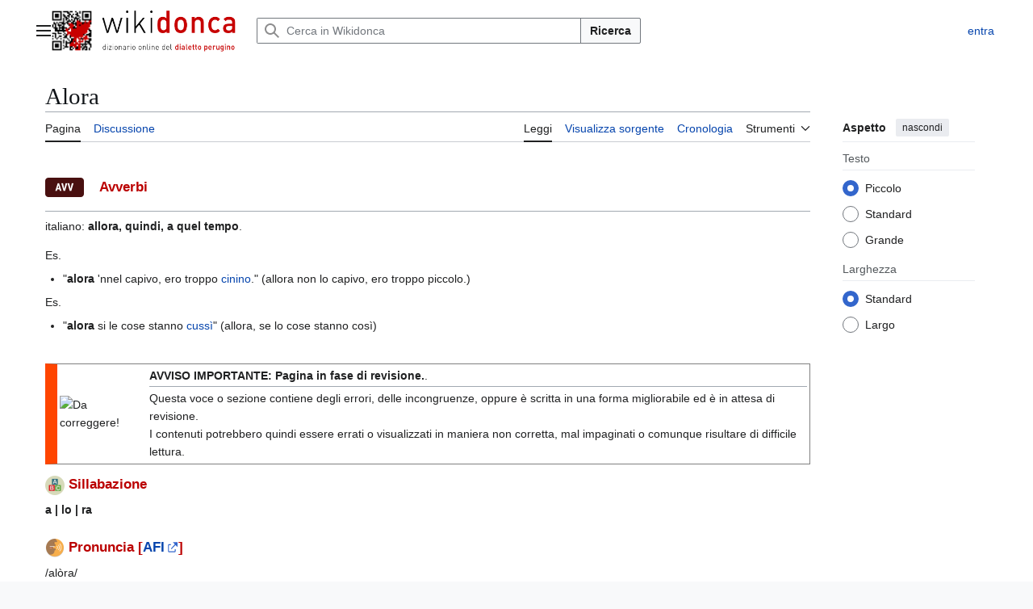

--- FILE ---
content_type: text/html; charset=UTF-8
request_url: https://wikidonca.it/dizionario/Alora
body_size: 8864
content:
<!DOCTYPE html>
<html class="client-nojs vector-feature-language-in-header-enabled vector-feature-language-in-main-page-header-disabled vector-feature-page-tools-pinned-disabled vector-feature-toc-pinned-clientpref-1 vector-feature-main-menu-pinned-disabled vector-feature-limited-width-clientpref-1 vector-feature-limited-width-content-enabled vector-feature-custom-font-size-clientpref-0 vector-feature-appearance-pinned-clientpref-1 vector-feature-night-mode-disabled skin-theme-clientpref-day vector-sticky-header-enabled vector-toc-not-available" lang="it" dir="ltr">
<head>
<meta charset="UTF-8">
<title>Alora - Wikidonca</title>
<script>(function(){var className="client-js vector-feature-language-in-header-enabled vector-feature-language-in-main-page-header-disabled vector-feature-page-tools-pinned-disabled vector-feature-toc-pinned-clientpref-1 vector-feature-main-menu-pinned-disabled vector-feature-limited-width-clientpref-1 vector-feature-limited-width-content-enabled vector-feature-custom-font-size-clientpref-0 vector-feature-appearance-pinned-clientpref-1 vector-feature-night-mode-disabled skin-theme-clientpref-day vector-sticky-header-enabled vector-toc-not-available";var cookie=document.cookie.match(/(?:^|; )wikidonca_wiki_mwclientpreferences=([^;]+)/);if(cookie){cookie[1].split('%2C').forEach(function(pref){className=className.replace(new RegExp('(^| )'+pref.replace(/-clientpref-\w+$|[^\w-]+/g,'')+'-clientpref-\\w+( |$)'),'$1'+pref+'$2');});}document.documentElement.className=className;}());RLCONF={"wgBreakFrames":false,"wgSeparatorTransformTable":[",\t."," \t,"],"wgDigitTransformTable":["",""],"wgDefaultDateFormat":"dmy","wgMonthNames":["","gennaio","febbraio","marzo","aprile","maggio","giugno","luglio","agosto","settembre","ottobre","novembre","dicembre"],"wgRequestId":"113cb90ce9512360ae84a30b","wgCanonicalNamespace":"","wgCanonicalSpecialPageName":false,"wgNamespaceNumber":0,"wgPageName":"Alora","wgTitle":"Alora","wgCurRevisionId":27353,"wgRevisionId":27353,"wgArticleId":881,"wgIsArticle":true,"wgIsRedirect":false,"wgAction":"view","wgUserName":null,"wgUserGroups":["*"],"wgCategories":["Avverbi","Correggere"],"wgPageViewLanguage":"it","wgPageContentLanguage":"it","wgPageContentModel":"wikitext","wgRelevantPageName":"Alora","wgRelevantArticleId":881,"wgIsProbablyEditable":false,"wgRelevantPageIsProbablyEditable":false,"wgRestrictionEdit":[],"wgRestrictionMove":[],"wgCiteReferencePreviewsActive":true,"wgMediaViewerOnClick":true,"wgMediaViewerEnabledByDefault":true,"wgMFDisplayWikibaseDescriptions":{"search":false,"watchlist":false,"tagline":false}};
RLSTATE={"site.styles":"ready","user.styles":"ready","user":"ready","user.options":"loading","skins.vector.search.codex.styles":"ready","skins.vector.styles":"ready","skins.vector.icons":"ready"};RLPAGEMODULES=["site","mediawiki.page.ready","skins.vector.js","mmv.bootstrap"];</script>
<script>(RLQ=window.RLQ||[]).push(function(){mw.loader.impl(function(){return["user.options@12s5i",function($,jQuery,require,module){mw.user.tokens.set({"patrolToken":"+\\","watchToken":"+\\","csrfToken":"+\\"});
}];});});</script>
<link rel="stylesheet" href="/load.php?lang=it&amp;modules=skins.vector.icons%2Cstyles%7Cskins.vector.search.codex.styles&amp;only=styles&amp;skin=vector-2022">
<script async="" src="/load.php?lang=it&amp;modules=startup&amp;only=scripts&amp;raw=1&amp;skin=vector-2022"></script>
<meta name="ResourceLoaderDynamicStyles" content="">
<link rel="stylesheet" href="/load.php?lang=it&amp;modules=site.styles&amp;only=styles&amp;skin=vector-2022">
<meta name="generator" content="MediaWiki 1.44.2">
<meta name="robots" content="max-image-preview:standard">
<meta name="format-detection" content="telephone=no">
<meta name="viewport" content="width=1120">
<link rel="icon" href="/img/favicon.ico">
<link rel="search" type="application/opensearchdescription+xml" href="/rest.php/v1/search" title="Wikidonca (it)">
<link rel="EditURI" type="application/rsd+xml" href="https://wikidonca.it/api.php?action=rsd">
<link rel="license" href="/dizionario/Wikidonca">
<link rel="alternate" type="application/atom+xml" title="Feed Atom di Wikidonca" href="/index.php?title=Speciale:UltimeModifiche&amp;feed=atom">
<meta name="description" content="Dizionario online del dialetto perugino online dal 2008."/>
<meta name="keywords" content="perugia, dialetto perugino, donca, dialetto, umbria, corzo de perugino"/>
<meta name="author" content="Riccardo Cesarini" />
<!-- ANALYTICS GOOGLE TAG -->
<script async src="https://www.googletagmanager.com/gtag/js?id=G-7JJCSE9ZQN"></script> 
<script> 
  window.dataLayer = window.dataLayer || []; 
  function gtag(){dataLayer.push(arguments);} 
  gtag('js', new Date()); 
  gtag('config', 'G-7JJCSE9ZQN'); 
</script>

<!-- ANNUNCI AUTOMATICI ADSENSE -->
<script async src="https://pagead2.googlesyndication.com/pagead/js/adsbygoogle.js?client=ca-pub-0171042258377166" crossorigin="anonymous"></script>

</head>
<body class="skin--responsive skin-vector skin-vector-search-vue mediawiki ltr sitedir-ltr mw-hide-empty-elt ns-0 ns-subject page-Alora rootpage-Alora skin-vector-2022 action-view"><a class="mw-jump-link" href="#bodyContent">Vai al contenuto</a>
<div class="vector-header-container">
	<header class="vector-header mw-header vector-feature-custom-font-size-clientpref--excluded">
		<div class="vector-header-start">
			<nav class="vector-main-menu-landmark" aria-label="Sito">
				
<div id="vector-main-menu-dropdown" class="vector-dropdown vector-main-menu-dropdown vector-button-flush-left vector-button-flush-right"  title="Menu principale" >
	<input type="checkbox" id="vector-main-menu-dropdown-checkbox" role="button" aria-haspopup="true" data-event-name="ui.dropdown-vector-main-menu-dropdown" class="vector-dropdown-checkbox "  aria-label="Menu principale"  >
	<label id="vector-main-menu-dropdown-label" for="vector-main-menu-dropdown-checkbox" class="vector-dropdown-label cdx-button cdx-button--fake-button cdx-button--fake-button--enabled cdx-button--weight-quiet cdx-button--icon-only " aria-hidden="true"  ><span class="vector-icon mw-ui-icon-menu mw-ui-icon-wikimedia-menu"></span>

<span class="vector-dropdown-label-text">Menu principale</span>
	</label>
	<div class="vector-dropdown-content">


				<div id="vector-main-menu-unpinned-container" class="vector-unpinned-container">
		
<div id="vector-main-menu" class="vector-main-menu vector-pinnable-element">
	<div
	class="vector-pinnable-header vector-main-menu-pinnable-header vector-pinnable-header-unpinned"
	data-feature-name="main-menu-pinned"
	data-pinnable-element-id="vector-main-menu"
	data-pinned-container-id="vector-main-menu-pinned-container"
	data-unpinned-container-id="vector-main-menu-unpinned-container"
>
	<div class="vector-pinnable-header-label">Menu principale</div>
	<button class="vector-pinnable-header-toggle-button vector-pinnable-header-pin-button" data-event-name="pinnable-header.vector-main-menu.pin">sposta nella barra laterale</button>
	<button class="vector-pinnable-header-toggle-button vector-pinnable-header-unpin-button" data-event-name="pinnable-header.vector-main-menu.unpin">nascondi</button>
</div>

	
<div id="p-" class="vector-menu mw-portlet mw-portlet-"  >
	<div class="vector-menu-heading">
		
	</div>
	<div class="vector-menu-content">
		
		<ul class="vector-menu-content-list">
			
			<li id="n-Che-sarìa?" class="mw-list-item"><a href="/dizionario/Wikidonca:Informazioni"><span>Che sarìa?</span></a></li><li id="n-Scrivece" class="mw-list-item"><a href="/dizionario/Wikidonca:Contatti"><span>Scrivece</span></a></li>
		</ul>
		
	</div>
</div>

	
	
<div id="p-Sorbaqqula" class="vector-menu mw-portlet mw-portlet-Sorbaqqula"  >
	<div class="vector-menu-heading">
		Sorbaqqula
	</div>
	<div class="vector-menu-content">
		
		<ul class="vector-menu-content-list">
			
			<li id="n-Na-pagina-a-chèso" class="mw-list-item"><a href="/dizionario/Speciale:PaginaCasuale"><span>Na pagina a chèso</span></a></li>
		</ul>
		
	</div>
</div>

<div id="p-Menu_di_pagina" class="vector-menu mw-portlet mw-portlet-Menu_di_pagina"  >
	<div class="vector-menu-heading">
		Menu di pagina
	</div>
	<div class="vector-menu-content">
		
		<ul class="vector-menu-content-list">
			
			<li id="n-recentchanges" class="mw-list-item"><a href="/dizionario/Speciale:UltimeModifiche" title="Elenco delle ultime modifiche del sito [r]" accesskey="r"><span>Ultime modifiche</span></a></li><li id="n-specialpages" class="mw-list-item"><a href="/dizionario/Speciale:PagineSpeciali"><span>Pagine speciali</span></a></li>
		</ul>
		
	</div>
</div>

</div>

				</div>

	</div>
</div>

		</nav>
			
<a href="/dizionario/Pagina_principale" class="mw-logo">
	<img class="mw-logo-icon" src="/img/logo.png" alt="" aria-hidden="true" height="50" width="50">
	<span class="mw-logo-container skin-invert">
		<img class="mw-logo-wordmark" alt="Wikidonca" src="/img/titolo.png" style="width: 10.625em; height: 2.3125em;">
		<img class="mw-logo-tagline" alt="" src="/img/sottotitolo.png" width="170" height="18" style="width: 10.625em; height: 1.125em;">
	</span>
</a>

		</div>
		<div class="vector-header-end">
			
<div id="p-search" role="search" class="vector-search-box-vue  vector-search-box-collapses vector-search-box-show-thumbnail vector-search-box-auto-expand-width vector-search-box">
	<a href="/dizionario/Speciale:Ricerca" class="cdx-button cdx-button--fake-button cdx-button--fake-button--enabled cdx-button--weight-quiet cdx-button--icon-only search-toggle" title="Cerca in Wikidonca [f]" accesskey="f"><span class="vector-icon mw-ui-icon-search mw-ui-icon-wikimedia-search"></span>

<span>Ricerca</span>
	</a>
	<div class="vector-typeahead-search-container">
		<div class="cdx-typeahead-search cdx-typeahead-search--show-thumbnail cdx-typeahead-search--auto-expand-width">
			<form action="/index.php" id="searchform" class="cdx-search-input cdx-search-input--has-end-button">
				<div id="simpleSearch" class="cdx-search-input__input-wrapper"  data-search-loc="header-moved">
					<div class="cdx-text-input cdx-text-input--has-start-icon">
						<input
							class="cdx-text-input__input"
							 type="search" name="search" placeholder="Cerca in Wikidonca" aria-label="Cerca in Wikidonca" autocapitalize="sentences" spellcheck="false" title="Cerca in Wikidonca [f]" accesskey="f" id="searchInput"
							>
						<span class="cdx-text-input__icon cdx-text-input__start-icon"></span>
					</div>
					<input type="hidden" name="title" value="Speciale:Ricerca">
				</div>
				<button class="cdx-button cdx-search-input__end-button">Ricerca</button>
			</form>
		</div>
	</div>
</div>

			<nav class="vector-user-links vector-user-links-wide" aria-label="Strumenti personali">
	<div class="vector-user-links-main">
	
<div id="p-vector-user-menu-preferences" class="vector-menu mw-portlet emptyPortlet"  >
	<div class="vector-menu-content">
		
		<ul class="vector-menu-content-list">
			
			
		</ul>
		
	</div>
</div>

	
<div id="p-vector-user-menu-userpage" class="vector-menu mw-portlet emptyPortlet"  >
	<div class="vector-menu-content">
		
		<ul class="vector-menu-content-list">
			
			
		</ul>
		
	</div>
</div>

	<nav class="vector-appearance-landmark" aria-label="Aspetto">
		
<div id="vector-appearance-dropdown" class="vector-dropdown "  title="Modifica la dimensione, la larghezza e il colore del testo" >
	<input type="checkbox" id="vector-appearance-dropdown-checkbox" role="button" aria-haspopup="true" data-event-name="ui.dropdown-vector-appearance-dropdown" class="vector-dropdown-checkbox "  aria-label="Aspetto"  >
	<label id="vector-appearance-dropdown-label" for="vector-appearance-dropdown-checkbox" class="vector-dropdown-label cdx-button cdx-button--fake-button cdx-button--fake-button--enabled cdx-button--weight-quiet cdx-button--icon-only " aria-hidden="true"  ><span class="vector-icon mw-ui-icon-appearance mw-ui-icon-wikimedia-appearance"></span>

<span class="vector-dropdown-label-text">Aspetto</span>
	</label>
	<div class="vector-dropdown-content">


			<div id="vector-appearance-unpinned-container" class="vector-unpinned-container">
				
			</div>
		
	</div>
</div>

	</nav>
	
<div id="p-vector-user-menu-notifications" class="vector-menu mw-portlet emptyPortlet"  >
	<div class="vector-menu-content">
		
		<ul class="vector-menu-content-list">
			
			
		</ul>
		
	</div>
</div>

	
<div id="p-vector-user-menu-overflow" class="vector-menu mw-portlet"  >
	<div class="vector-menu-content">
		
		<ul class="vector-menu-content-list">
			<li id="pt-login-2" class="user-links-collapsible-item mw-list-item user-links-collapsible-item"><a data-mw="interface" href="/index.php?title=Speciale:Entra&amp;returnto=Alora" title="Si consiglia di effettuare l&#039;accesso, anche se non è obbligatorio [o]" accesskey="o" class=""><span>entra</span></a>
</li>

			
		</ul>
		
	</div>
</div>

	</div>
	
<div id="vector-user-links-dropdown" class="vector-dropdown vector-user-menu vector-button-flush-right vector-user-menu-logged-out user-links-collapsible-item"  title="Altre opzioni" >
	<input type="checkbox" id="vector-user-links-dropdown-checkbox" role="button" aria-haspopup="true" data-event-name="ui.dropdown-vector-user-links-dropdown" class="vector-dropdown-checkbox "  aria-label="Strumenti personali"  >
	<label id="vector-user-links-dropdown-label" for="vector-user-links-dropdown-checkbox" class="vector-dropdown-label cdx-button cdx-button--fake-button cdx-button--fake-button--enabled cdx-button--weight-quiet cdx-button--icon-only " aria-hidden="true"  ><span class="vector-icon mw-ui-icon-ellipsis mw-ui-icon-wikimedia-ellipsis"></span>

<span class="vector-dropdown-label-text">Strumenti personali</span>
	</label>
	<div class="vector-dropdown-content">


		
<div id="p-personal" class="vector-menu mw-portlet mw-portlet-personal user-links-collapsible-item"  title="Menu utente" >
	<div class="vector-menu-content">
		
		<ul class="vector-menu-content-list">
			
			<li id="pt-login" class="user-links-collapsible-item mw-list-item"><a href="/index.php?title=Speciale:Entra&amp;returnto=Alora" title="Si consiglia di effettuare l&#039;accesso, anche se non è obbligatorio [o]" accesskey="o"><span class="vector-icon mw-ui-icon-logIn mw-ui-icon-wikimedia-logIn"></span> <span>entra</span></a></li>
		</ul>
		
	</div>
</div>

	
	</div>
</div>

</nav>

		</div>
	</header>
</div>
<div class="mw-page-container">
	<div class="mw-page-container-inner">
		<div class="vector-sitenotice-container">
			<div id="siteNotice"></div>
		</div>
		<div class="vector-column-start">
			<div class="vector-main-menu-container">
		<div id="mw-navigation">
			<nav id="mw-panel" class="vector-main-menu-landmark" aria-label="Sito">
				<div id="vector-main-menu-pinned-container" class="vector-pinned-container">
				
				</div>
		</nav>
		</div>
	</div>
</div>
		<div class="mw-content-container">
			<main id="content" class="mw-body">
				<header class="mw-body-header vector-page-titlebar vector-feature-custom-font-size-clientpref--excluded">
					<h1 id="firstHeading" class="firstHeading mw-first-heading"><span class="mw-page-title-main">Alora</span></h1>
				</header>
				<div class="vector-page-toolbar vector-feature-custom-font-size-clientpref--excluded">
					<div class="vector-page-toolbar-container">
						<div id="left-navigation">
							<nav aria-label="Namespace">
								
<div id="p-associated-pages" class="vector-menu vector-menu-tabs mw-portlet mw-portlet-associated-pages"  >
	<div class="vector-menu-content">
		
		<ul class="vector-menu-content-list">
			
			<li id="ca-nstab-main" class="selected vector-tab-noicon mw-list-item"><a href="/dizionario/Alora" title="Vedi la voce [c]" accesskey="c"><span>Pagina</span></a></li><li id="ca-talk" class="new vector-tab-noicon mw-list-item"><a href="/dizionario/Discussione:Alora/edit?redlink=1" rel="discussion" class="new" title="Vedi le discussioni relative a questa pagina (la pagina non esiste) [t]" accesskey="t"><span>Discussione</span></a></li>
		</ul>
		
	</div>
</div>

								
<div id="vector-variants-dropdown" class="vector-dropdown emptyPortlet"  >
	<input type="checkbox" id="vector-variants-dropdown-checkbox" role="button" aria-haspopup="true" data-event-name="ui.dropdown-vector-variants-dropdown" class="vector-dropdown-checkbox " aria-label="Cambia versione linguistica"   >
	<label id="vector-variants-dropdown-label" for="vector-variants-dropdown-checkbox" class="vector-dropdown-label cdx-button cdx-button--fake-button cdx-button--fake-button--enabled cdx-button--weight-quiet" aria-hidden="true"  ><span class="vector-dropdown-label-text">italiano</span>
	</label>
	<div class="vector-dropdown-content">


					
<div id="p-variants" class="vector-menu mw-portlet mw-portlet-variants emptyPortlet"  >
	<div class="vector-menu-content">
		
		<ul class="vector-menu-content-list">
			
			
		</ul>
		
	</div>
</div>

				
	</div>
</div>

							</nav>
						</div>
						<div id="right-navigation" class="vector-collapsible">
							<nav aria-label="Visite">
								
<div id="p-views" class="vector-menu vector-menu-tabs mw-portlet mw-portlet-views"  >
	<div class="vector-menu-content">
		
		<ul class="vector-menu-content-list">
			
			<li id="ca-view" class="selected vector-tab-noicon mw-list-item"><a href="/dizionario/Alora"><span>Leggi</span></a></li><li id="ca-viewsource" class="vector-tab-noicon mw-list-item"><a href="/dizionario/Alora/edit" title="Questa pagina è protetta, ma puoi vedere il suo codice sorgente [e]" accesskey="e"><span>Visualizza sorgente</span></a></li><li id="ca-history" class="vector-tab-noicon mw-list-item"><a href="/dizionario/Alora/history" title="Versioni precedenti di questa pagina [h]" accesskey="h"><span>Cronologia</span></a></li>
		</ul>
		
	</div>
</div>

							</nav>
				
							<nav class="vector-page-tools-landmark" aria-label="Strumenti pagine">
								
<div id="vector-page-tools-dropdown" class="vector-dropdown vector-page-tools-dropdown"  >
	<input type="checkbox" id="vector-page-tools-dropdown-checkbox" role="button" aria-haspopup="true" data-event-name="ui.dropdown-vector-page-tools-dropdown" class="vector-dropdown-checkbox "  aria-label="Strumenti"  >
	<label id="vector-page-tools-dropdown-label" for="vector-page-tools-dropdown-checkbox" class="vector-dropdown-label cdx-button cdx-button--fake-button cdx-button--fake-button--enabled cdx-button--weight-quiet" aria-hidden="true"  ><span class="vector-dropdown-label-text">Strumenti</span>
	</label>
	<div class="vector-dropdown-content">


									<div id="vector-page-tools-unpinned-container" class="vector-unpinned-container">
						
<div id="vector-page-tools" class="vector-page-tools vector-pinnable-element">
	<div
	class="vector-pinnable-header vector-page-tools-pinnable-header vector-pinnable-header-unpinned"
	data-feature-name="page-tools-pinned"
	data-pinnable-element-id="vector-page-tools"
	data-pinned-container-id="vector-page-tools-pinned-container"
	data-unpinned-container-id="vector-page-tools-unpinned-container"
>
	<div class="vector-pinnable-header-label">Strumenti</div>
	<button class="vector-pinnable-header-toggle-button vector-pinnable-header-pin-button" data-event-name="pinnable-header.vector-page-tools.pin">sposta nella barra laterale</button>
	<button class="vector-pinnable-header-toggle-button vector-pinnable-header-unpin-button" data-event-name="pinnable-header.vector-page-tools.unpin">nascondi</button>
</div>

	
<div id="p-cactions" class="vector-menu mw-portlet mw-portlet-cactions emptyPortlet vector-has-collapsible-items"  title="Altre opzioni" >
	<div class="vector-menu-heading">
		Azioni
	</div>
	<div class="vector-menu-content">
		
		<ul class="vector-menu-content-list">
			
			<li id="ca-more-view" class="selected vector-more-collapsible-item mw-list-item"><a href="/dizionario/Alora"><span>Leggi</span></a></li><li id="ca-more-viewsource" class="vector-more-collapsible-item mw-list-item"><a href="/dizionario/Alora/edit"><span>Visualizza sorgente</span></a></li><li id="ca-more-history" class="vector-more-collapsible-item mw-list-item"><a href="/dizionario/Alora/history"><span>Cronologia</span></a></li>
		</ul>
		
	</div>
</div>

<div id="p-tb" class="vector-menu mw-portlet mw-portlet-tb"  >
	<div class="vector-menu-heading">
		Generale
	</div>
	<div class="vector-menu-content">
		
		<ul class="vector-menu-content-list">
			
			<li id="t-whatlinkshere" class="mw-list-item"><a href="/dizionario/Speciale:PuntanoQui/Alora" title="Elenco di tutte le pagine che sono collegate a questa [j]" accesskey="j"><span>Puntano qui</span></a></li><li id="t-recentchangeslinked" class="mw-list-item"><a href="/dizionario/Speciale:ModificheCorrelate/Alora" rel="nofollow" title="Elenco delle ultime modifiche alle pagine collegate a questa [k]" accesskey="k"><span>Modifiche correlate</span></a></li><li id="t-print" class="mw-list-item"><a href="javascript:print();" rel="alternate" title="Versione stampabile di questa pagina [p]" accesskey="p"><span>Versione stampabile</span></a></li><li id="t-permalink" class="mw-list-item"><a href="/index.php?title=Alora&amp;oldid=27353" title="Collegamento permanente a questa versione di questa pagina"><span>Link permanente</span></a></li><li id="t-info" class="mw-list-item"><a href="/dizionario/Alora/info" title="Ulteriori informazioni su questa pagina"><span>Informazioni pagina</span></a></li>
		</ul>
		
	</div>
</div>

</div>

									</div>
				
	</div>
</div>

							</nav>
						</div>
					</div>
				</div>
				<div class="vector-column-end vector-feature-custom-font-size-clientpref--excluded">
					<div class="vector-sticky-pinned-container">
						<nav class="vector-page-tools-landmark" aria-label="Strumenti pagine">
							<div id="vector-page-tools-pinned-container" class="vector-pinned-container">
				
							</div>
		</nav>
						<nav class="vector-appearance-landmark" aria-label="Aspetto">
							<div id="vector-appearance-pinned-container" class="vector-pinned-container">
				<div id="vector-appearance" class="vector-appearance vector-pinnable-element">
	<div
	class="vector-pinnable-header vector-appearance-pinnable-header vector-pinnable-header-pinned"
	data-feature-name="appearance-pinned"
	data-pinnable-element-id="vector-appearance"
	data-pinned-container-id="vector-appearance-pinned-container"
	data-unpinned-container-id="vector-appearance-unpinned-container"
>
	<div class="vector-pinnable-header-label">Aspetto</div>
	<button class="vector-pinnable-header-toggle-button vector-pinnable-header-pin-button" data-event-name="pinnable-header.vector-appearance.pin">sposta nella barra laterale</button>
	<button class="vector-pinnable-header-toggle-button vector-pinnable-header-unpin-button" data-event-name="pinnable-header.vector-appearance.unpin">nascondi</button>
</div>


</div>

							</div>
		</nav>
					</div>
				</div>
				<div id="bodyContent" class="vector-body" aria-labelledby="firstHeading" data-mw-ve-target-container>
					<div class="vector-body-before-content">
							<div class="mw-indicators">
		</div>

						<div id="siteSub" class="noprint">Da Wikidonca.</div>
					</div>
					<div id="contentSub"><div id="mw-content-subtitle"></div></div>
					
					
					<div id="mw-content-text" class="mw-body-content"><div class="mw-content-ltr mw-parser-output" lang="it" dir="ltr"><div class="mw-heading mw-heading3"><h3 id="_Avverbi"><span typeof="mw:File"><span><img src="/thumb.php?f=Logoavverbi.png&amp;width=48" decoding="async" width="48" height="48" class="mw-file-element" srcset="/thumb.php?f=Logoavverbi.png&amp;width=72 1.5x, /images/0/00/Logoavverbi.png 2x" data-file-width="96" data-file-height="96" /></span></span> <font color="#bb0000">&#160;&#160;&#160;Avverbi</font></h3></div>
<hr />
<p>italiano: <b>allora, quindi, a quel tempo</b>.
</p><p>Es.
</p>
<ul><li>"<b>alora</b> 'nnel capivo, ero troppo <a href="/dizionario/Cinino" title="Cinino">cinino</a>."  (allora non lo capivo, ero troppo piccolo.)</li></ul>
<p>Es.
</p>
<ul><li>"<b>alora</b> si le cose stanno <a href="/dizionario/Cuss%C3%AC" title="Cussì">cussì</a>" (allora, se lo cose stanno così)</li></ul>
<p><br />

</p><table width="100%" style="border: 1px solid gray; border-left: 15px solid orangered;">
<tbody>
<tr>
<td>
<div>
<img alt="Da correggere!" src="https://upload.wikimedia.org/wikipedia/commons/d/d5/Under_construction_icon-blue.svg" decoding="async" height="60" /></div></td>
<td>
<div><b>AVVISO IMPORTANTE: Pagina in fase di revisione.</b>.
<div>
<div><hr />Questa voce o sezione contiene degli errori, delle incongruenze, oppure è scritta in una forma migliorabile ed è in attesa di revisione.<br />I contenuti potrebbero quindi essere errati o visualizzati in maniera non corretta, mal impaginati o comunque risultare di difficile lettura.</div>
</div>
</div>
</td>
</tr>
</tbody></table>
<p class="mw-empty-elt"></p>
<div class="mw-heading mw-heading3"><h3 id="Sillabazione"><span typeof="mw:File"><span><img src="/thumb.php?f=Sillabazione.png&amp;width=24" decoding="async" width="24" height="24" class="mw-file-element" srcset="/thumb.php?f=Sillabazione.png&amp;width=36 1.5x, /thumb.php?f=Sillabazione.png&amp;width=48 2x" data-file-width="256" data-file-height="256" /></span></span> <font color="#bb0000">Sillabazione</font></h3></div>
<p><b>a | lo | ra</b>
</p>
<div class="mw-heading mw-heading3"><h3 id="Pronuncia_[AFI]"><span id="Pronuncia_.5BAFI.5D"></span><span typeof="mw:File"><span><img src="/thumb.php?f=Pronuncia.png&amp;width=24" decoding="async" width="24" height="24" class="mw-file-element" srcset="/thumb.php?f=Pronuncia.png&amp;width=36 1.5x, /thumb.php?f=Pronuncia.png&amp;width=48 2x" data-file-width="256" data-file-height="256" /></span></span> <font color="#bb0000">Pronuncia [<a target="_blank" rel="nofollow noreferrer noopener" class="external text" href="https://it.wikipedia.org/wiki/Alfabeto_fonetico_internazionale">AFI</a>]</font></h3></div>
<p>/alòra/ 
</p>
<div class="mw-heading mw-heading3"><h3 id="Etimologia"><span typeof="mw:File"><span><img src="/thumb.php?f=Etimologia.png&amp;width=24" decoding="async" width="24" height="24" class="mw-file-element" srcset="/thumb.php?f=Etimologia.png&amp;width=36 1.5x, /thumb.php?f=Etimologia.png&amp;width=48 2x" data-file-width="128" data-file-height="128" /></span></span> <font color="#bb0000">Etimologia</font></h3></div>
<p class="mw-empty-elt">
</p><table width="100%" style="border: 1px solid gray; border-left: 15px solid orangered;">
<tbody>
<tr>
<td>
<div>
<img alt="Da correggere!" src="https://upload.wikimedia.org/wikipedia/commons/d/d5/Under_construction_icon-blue.svg" decoding="async" height="60" /></div></td>
<td>
<div><b>AVVISO IMPORTANTE: Pagina in fase di revisione.</b>.
<div>
<div><hr />Questa voce o sezione contiene degli errori, delle incongruenze, oppure è scritta in una forma migliorabile ed è in attesa di revisione.<br />I contenuti potrebbero quindi essere errati o visualizzati in maniera non corretta, mal impaginati o comunque risultare di difficile lettura.</div>
</div>
</div>
</td>
</tr>
</tbody></table><p> un dialetto <u>NON PUO' DERIVARE</u> dall'italiano!: Dall'italiano allora
</p><p class="mw-empty-elt"></p><p><br />
</p>
<div class="mw-heading mw-heading3"><h3 id="Voci_correlate"><span typeof="mw:File"><span><img src="/thumb.php?f=Corr.png&amp;width=24" decoding="async" width="24" height="24" class="mw-file-element" srcset="/thumb.php?f=Corr.png&amp;width=36 1.5x, /thumb.php?f=Corr.png&amp;width=48 2x" data-file-width="64" data-file-height="64" /></span></span> <font color="#bb0000">Voci correlate</font></h3></div>
<p><a href="/dizionario/Ad%C3%A8" title="Adè">adè</a>
</p>
<!-- 
NewPP limit report
Cached time: 20260105071551
Cache expiry: 86400
Reduced expiry: false
Complications: [no‐toc]
CPU time usage: 0.040 seconds
Real time usage: 0.047 seconds
Preprocessor visited node count: 27/1000000
Post‐expand include size: 764/2097152 bytes
Template argument size: 0/2097152 bytes
Highest expansion depth: 3/100
Expensive parser function count: 0/100
Unstrip recursion depth: 0/20
Unstrip post‐expand size: 1372/5000000 bytes
-->
<!--
Transclusion expansion time report (%,ms,calls,template)
100.00%   22.332      1 -total
 17.30%    3.863      1 Template:Avverbi
 16.11%    3.597      2 Template:Correggere
 16.08%    3.592      1 Template:Correlate
 15.82%    3.532      1 Template:Sillabazione
 15.77%    3.521      1 Template:Pronuncia
 15.57%    3.478      1 Template:Etimologia
-->

<!-- Saved in parser cache with key wikidonca-wiki_:pcache:881:|#|:idhash:canonical and timestamp 20260105071551 and revision id 27353. Rendering was triggered because: page-view
 -->
</div>
<div class="printfooter" data-nosnippet="">Estratto da "<a dir="ltr" href="https://wikidonca.it/index.php?title=Alora&amp;oldid=27353">https://wikidonca.it/index.php?title=Alora&amp;oldid=27353</a>"</div></div>
					<div id="catlinks" class="catlinks" data-mw="interface"><div id="mw-normal-catlinks" class="mw-normal-catlinks"><a href="/dizionario/Speciale:Categorie" title="Speciale:Categorie">Categorie</a>: <ul><li><a href="/dizionario/Categoria:Avverbi" title="Categoria:Avverbi">Avverbi</a></li><li><a href="/dizionario/Categoria:Correggere" title="Categoria:Correggere">Correggere</a></li></ul></div></div>
				</div>
			</main>
			
		</div>
		<div class="mw-footer-container">
			
<footer id="footer" class="mw-footer" >
	<ul id="footer-info">
	<li id="footer-info-lastmod"> Questa pagina è stata modificata per l'ultima volta l'8 mag 2020 alle 15:20.</li>
	<li id="footer-info-copyright">Il contenuto è disponibile in base alla licenza <a href="/dizionario/Wikidonca" title="Wikidonca"><a rel="license" target="_blank" href="https://creativecommons.org/licenses/by-nc-nd/4.0/deed.it"><b>Creative Commons BY-NC-ND 4.0 Internazionale</b></a>. È possibile <u>condividere</u>, <u>distribuire</u>, <u>esporre in pubblico</u> e <u>rappresentare in scena</u> questo materiale con qualsiasi mezzo e formato, rispettando però le seguenti condizioni: <b>(BY) Attribuzione</b> - Il materiale estratto da questo sito deve essere riconosciuto tramite una menzione di paternità adeguata. <b>(NC) Non commerciale</b> - La diffusione deve avvenire in maniera gratuita. Non puoi utilizzare il materiale a scopo commerciale senza una esplicita autorizzazione scritta. <b>(ND) No opere derivate </b> - Se estrai materiale e lo modifichi, riadatti o trasformi, non puoi distribuire il tuo materiale derivato senza autorizzazione e menzione. <b>Divieto di restrizioni aggiuntive</b> - Non puoi applicare a tale materiale derivato termini legali o misure tecnologiche che impongano ulteriori vincoli rispetto alla presente licenza.<br><br>
Copyleft <span class="copyleft">&copy;</span> 2008-2026 - <a href="https://wikidonca.it">Wikidonca</a> è stato ideato, sviluppato e viene gestito da <html><a href="https://www.facebook.com/cesarinik">Riccardo Cesarini</a></a>, se non diversamente specificato.</li>
</ul>

	<ul id="footer-places">
	<li id="footer-places-privacy"><a href="/dizionario/Wikidonca:Informazioni_sulla_privacy">Informativa sulla privacy</a></li>
	<li id="footer-places-about"><a href="/dizionario/Wikidonca:Informazioni">Informazioni su Wikidonca</a></li>
	<li id="footer-places-disclaimers"><a href="/dizionario/Wikidonca:Avvertenze_generali">Avvertenze</a></li>
	<li id="footer-places-mobileview"><a href="https://wikidonca.it/index.php?title=Alora&amp;mobileaction=toggle_view_mobile" class="noprint stopMobileRedirectToggle">Versione mobile</a></li>
</ul>

	<ul id="footer-icons" class="noprint">
	<li id="footer-Wikidoncaico"><a href="https://wikidonca.it" class="cdx-button cdx-button--fake-button cdx-button--size-large cdx-button--fake-button--enabled" target="_blank"><img src="/img/wikidonca.png" alt="Dizionario online del Dialetto Perugino" width="88" height="31" loading="lazy"></a></li>
	<li id="footer-copyrightico"><a href="https://creativecommons.org/licenses/by-nc-nd/4.0/deed.it" class="cdx-button cdx-button--fake-button cdx-button--size-large cdx-button--fake-button--enabled" target="_blank"><img src="/img/creativecommons.svg" alt="&lt;a rel=&quot;license&quot; target=&quot;_blank&quot; href=&quot;https://creativecommons.org/licenses/by-nc-nd/4.0/deed.it&quot;&gt;&lt;b&gt;Creative Commons BY-NC-ND 4.0 Internazionale&lt;/b&gt;&lt;/a&gt;. È possibile &lt;u&gt;condividere&lt;/u&gt;, &lt;u&gt;distribuire&lt;/u&gt;, &lt;u&gt;esporre in pubblico&lt;/u&gt; e &lt;u&gt;rappresentare in scena&lt;/u&gt; questo materiale con qualsiasi mezzo e formato, rispettando però le seguenti condizioni: &lt;b&gt;(BY) Attribuzione&lt;/b&gt; - Il materiale estratto da questo sito deve essere riconosciuto tramite una menzione di paternità adeguata. &lt;b&gt;(NC) Non commerciale&lt;/b&gt; - La diffusione deve avvenire in maniera gratuita. Non puoi utilizzare il materiale a scopo commerciale senza una esplicita autorizzazione scritta. &lt;b&gt;(ND) No opere derivate &lt;/b&gt; - Se estrai materiale e lo modifichi, riadatti o trasformi, non puoi distribuire il tuo materiale derivato senza autorizzazione e menzione. &lt;b&gt;Divieto di restrizioni aggiuntive&lt;/b&gt; - Non puoi applicare a tale materiale derivato termini legali o misure tecnologiche che impongano ulteriori vincoli rispetto alla presente licenza.&lt;br&gt;&lt;br&gt;&#10;Copyleft &lt;span class=&quot;copyleft&quot;&gt;&amp;copy;&lt;/span&gt; 2008-2026 - &lt;a href=&quot;https://wikidonca.it&quot;&gt;Wikidonca&lt;/a&gt; è stato ideato, sviluppato e viene gestito da &lt;html&gt;&lt;a href=&quot;https://www.facebook.com/cesarinik&quot;&gt;Riccardo Cesarini&lt;/a&gt;" width="88" height="31" loading="lazy"></a></li>
	<li id="footer-Linux serverico"><a href="https://almalinux.org/it/" class="cdx-button cdx-button--fake-button cdx-button--size-large cdx-button--fake-button--enabled" target="_blank"><img src="/img/almalinux.png" alt="AlmaLinux" width="88" height="31" loading="lazy"></a></li>
	<li id="footer-poweredbyico"><a href="https://mediawiki.org/" class="cdx-button cdx-button--fake-button cdx-button--size-large cdx-button--fake-button--enabled" target="_blank"><img src="/img/mediawiki.svg" alt="MediaWiki" width="88" height="31" loading="lazy"></a></li>
</ul>

</footer>

		</div>
	</div> 
</div> 
<div class="vector-header-container vector-sticky-header-container">
	<div id="vector-sticky-header" class="vector-sticky-header">
		<div class="vector-sticky-header-start">
			<div class="vector-sticky-header-icon-start vector-button-flush-left vector-button-flush-right" aria-hidden="true">
				<button class="cdx-button cdx-button--weight-quiet cdx-button--icon-only vector-sticky-header-search-toggle" tabindex="-1" data-event-name="ui.vector-sticky-search-form.icon"><span class="vector-icon mw-ui-icon-search mw-ui-icon-wikimedia-search"></span>

<span>Ricerca</span>
			</button>
		</div>
			
		<div role="search" class="vector-search-box-vue  vector-search-box-show-thumbnail vector-search-box">
			<div class="vector-typeahead-search-container">
				<div class="cdx-typeahead-search cdx-typeahead-search--show-thumbnail">
					<form action="/index.php" id="vector-sticky-search-form" class="cdx-search-input cdx-search-input--has-end-button">
						<div  class="cdx-search-input__input-wrapper"  data-search-loc="header-moved">
							<div class="cdx-text-input cdx-text-input--has-start-icon">
								<input
									class="cdx-text-input__input"
									
									type="search" name="search" placeholder="Cerca in Wikidonca">
								<span class="cdx-text-input__icon cdx-text-input__start-icon"></span>
							</div>
							<input type="hidden" name="title" value="Speciale:Ricerca">
						</div>
						<button class="cdx-button cdx-search-input__end-button">Ricerca</button>
					</form>
				</div>
			</div>
		</div>
		<div class="vector-sticky-header-context-bar">
				<div class="vector-sticky-header-context-bar-primary" aria-hidden="true" ><span class="mw-page-title-main">Alora</span></div>
			</div>
		</div>
		<div class="vector-sticky-header-end" aria-hidden="true">
			<div class="vector-sticky-header-icons">
				<a href="#" class="cdx-button cdx-button--fake-button cdx-button--fake-button--enabled cdx-button--weight-quiet cdx-button--icon-only" id="ca-talk-sticky-header" tabindex="-1" data-event-name="talk-sticky-header"><span class="vector-icon mw-ui-icon-speechBubbles mw-ui-icon-wikimedia-speechBubbles"></span>

<span></span>
			</a>
			<a href="#" class="cdx-button cdx-button--fake-button cdx-button--fake-button--enabled cdx-button--weight-quiet cdx-button--icon-only" id="ca-subject-sticky-header" tabindex="-1" data-event-name="subject-sticky-header"><span class="vector-icon mw-ui-icon-article mw-ui-icon-wikimedia-article"></span>

<span></span>
			</a>
			<a href="#" class="cdx-button cdx-button--fake-button cdx-button--fake-button--enabled cdx-button--weight-quiet cdx-button--icon-only" id="ca-history-sticky-header" tabindex="-1" data-event-name="history-sticky-header"><span class="vector-icon mw-ui-icon-wikimedia-history mw-ui-icon-wikimedia-wikimedia-history"></span>

<span></span>
			</a>
			<a href="#" class="cdx-button cdx-button--fake-button cdx-button--fake-button--enabled cdx-button--weight-quiet cdx-button--icon-only mw-watchlink" id="ca-watchstar-sticky-header" tabindex="-1" data-event-name="watch-sticky-header"><span class="vector-icon mw-ui-icon-wikimedia-star mw-ui-icon-wikimedia-wikimedia-star"></span>

<span></span>
			</a>
			<a href="#" class="cdx-button cdx-button--fake-button cdx-button--fake-button--enabled cdx-button--weight-quiet cdx-button--icon-only" id="ca-edit-sticky-header" tabindex="-1" data-event-name="wikitext-edit-sticky-header"><span class="vector-icon mw-ui-icon-wikimedia-wikiText mw-ui-icon-wikimedia-wikimedia-wikiText"></span>

<span></span>
			</a>
			<a href="#" class="cdx-button cdx-button--fake-button cdx-button--fake-button--enabled cdx-button--weight-quiet cdx-button--icon-only" id="ca-ve-edit-sticky-header" tabindex="-1" data-event-name="ve-edit-sticky-header"><span class="vector-icon mw-ui-icon-wikimedia-edit mw-ui-icon-wikimedia-wikimedia-edit"></span>

<span></span>
			</a>
			<a href="#" class="cdx-button cdx-button--fake-button cdx-button--fake-button--enabled cdx-button--weight-quiet cdx-button--icon-only" id="ca-viewsource-sticky-header" tabindex="-1" data-event-name="ve-edit-protected-sticky-header"><span class="vector-icon mw-ui-icon-wikimedia-editLock mw-ui-icon-wikimedia-wikimedia-editLock"></span>

<span></span>
			</a>
		</div>
			<div class="vector-sticky-header-buttons">
				<a href="#" class="cdx-button cdx-button--fake-button cdx-button--fake-button--enabled cdx-button--weight-quiet cdx-button--action-progressive" id="ca-addsection-sticky-header" tabindex="-1" data-event-name="addsection-sticky-header"><span class="vector-icon mw-ui-icon-speechBubbleAdd-progressive mw-ui-icon-wikimedia-speechBubbleAdd-progressive"></span>

<span>Aggiungi argomento</span>
			</a>
		</div>
			<div class="vector-sticky-header-icon-end">
				<div class="vector-user-links">
				</div>
			</div>
		</div>
	</div>
</div>
<div class="mw-portlet mw-portlet-dock-bottom emptyPortlet" id="p-dock-bottom">
	<ul>
		
	</ul>
</div>
<script>(RLQ=window.RLQ||[]).push(function(){mw.config.set({"wgBackendResponseTime":61,"wgPageParseReport":{"limitreport":{"cputime":"0.040","walltime":"0.047","ppvisitednodes":{"value":27,"limit":1000000},"postexpandincludesize":{"value":764,"limit":2097152},"templateargumentsize":{"value":0,"limit":2097152},"expansiondepth":{"value":3,"limit":100},"expensivefunctioncount":{"value":0,"limit":100},"unstrip-depth":{"value":0,"limit":20},"unstrip-size":{"value":1372,"limit":5000000},"timingprofile":["100.00%   22.332      1 -total"," 17.30%    3.863      1 Template:Avverbi"," 16.11%    3.597      2 Template:Correggere"," 16.08%    3.592      1 Template:Correlate"," 15.82%    3.532      1 Template:Sillabazione"," 15.77%    3.521      1 Template:Pronuncia"," 15.57%    3.478      1 Template:Etimologia"]},"cachereport":{"timestamp":"20260105071551","ttl":86400,"transientcontent":false}}});});</script>
</body>
<!-- Cached/compressed 20260105210146 -->
</html>

--- FILE ---
content_type: text/html; charset=utf-8
request_url: https://www.google.com/recaptcha/api2/aframe
body_size: 267
content:
<!DOCTYPE HTML><html><head><meta http-equiv="content-type" content="text/html; charset=UTF-8"></head><body><script nonce="Vt76I5dRVBDMih6BD7VcuA">/** Anti-fraud and anti-abuse applications only. See google.com/recaptcha */ try{var clients={'sodar':'https://pagead2.googlesyndication.com/pagead/sodar?'};window.addEventListener("message",function(a){try{if(a.source===window.parent){var b=JSON.parse(a.data);var c=clients[b['id']];if(c){var d=document.createElement('img');d.src=c+b['params']+'&rc='+(localStorage.getItem("rc::a")?sessionStorage.getItem("rc::b"):"");window.document.body.appendChild(d);sessionStorage.setItem("rc::e",parseInt(sessionStorage.getItem("rc::e")||0)+1);localStorage.setItem("rc::h",'1768981151502');}}}catch(b){}});window.parent.postMessage("_grecaptcha_ready", "*");}catch(b){}</script></body></html>